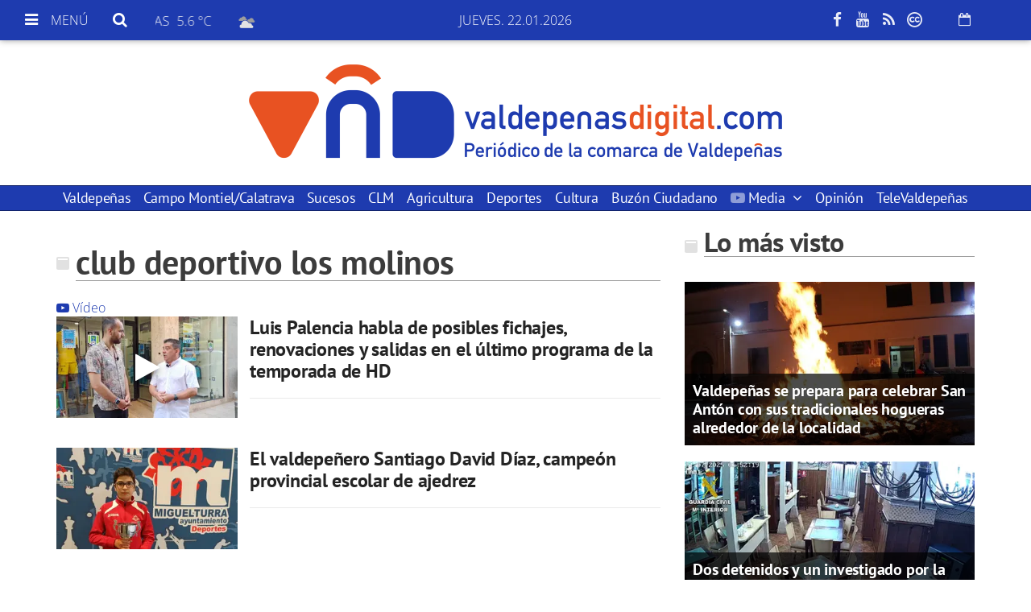

--- FILE ---
content_type: text/html; charset=utf-8
request_url: https://www.google.com/recaptcha/api2/aframe
body_size: 268
content:
<!DOCTYPE HTML><html><head><meta http-equiv="content-type" content="text/html; charset=UTF-8"></head><body><script nonce="N2u3izHvT9bxEWZy57rL6A">/** Anti-fraud and anti-abuse applications only. See google.com/recaptcha */ try{var clients={'sodar':'https://pagead2.googlesyndication.com/pagead/sodar?'};window.addEventListener("message",function(a){try{if(a.source===window.parent){var b=JSON.parse(a.data);var c=clients[b['id']];if(c){var d=document.createElement('img');d.src=c+b['params']+'&rc='+(localStorage.getItem("rc::a")?sessionStorage.getItem("rc::b"):"");window.document.body.appendChild(d);sessionStorage.setItem("rc::e",parseInt(sessionStorage.getItem("rc::e")||0)+1);localStorage.setItem("rc::h",'1769117295631');}}}catch(b){}});window.parent.postMessage("_grecaptcha_ready", "*");}catch(b){}</script></body></html>